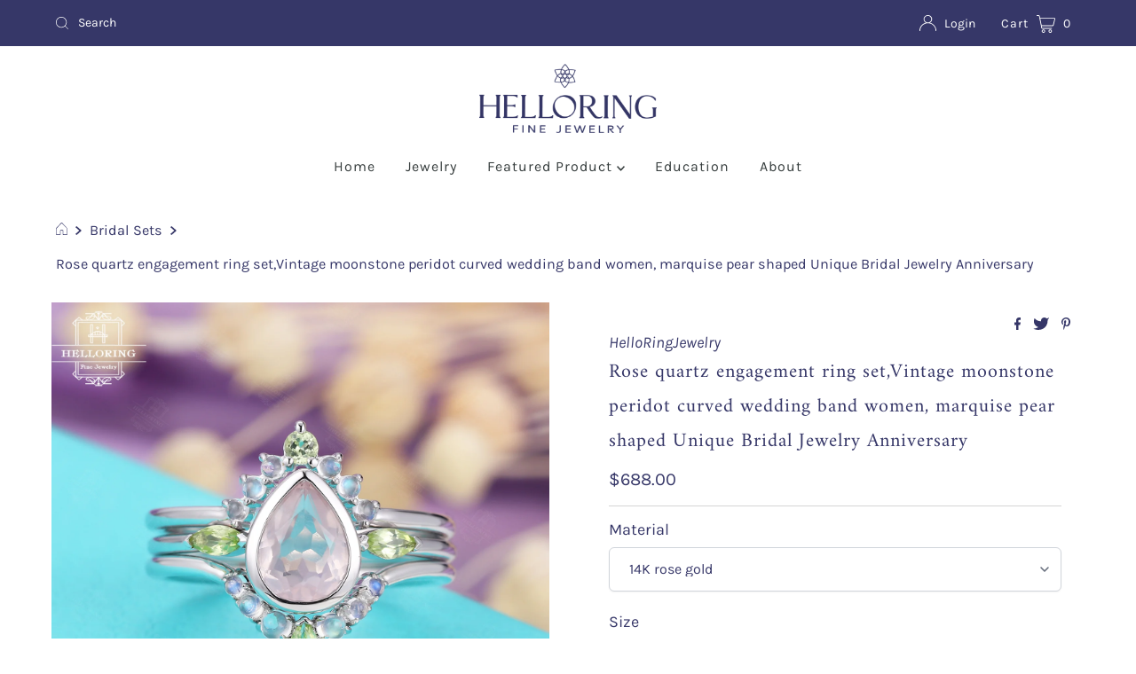

--- FILE ---
content_type: text/javascript; charset=utf-8
request_url: https://helloring.net/products/rose-quartz-engagement-ring-set-vintage-moonstone-peridot-curved-wedding-band-women-marquise-pear-shaped-unique-bridal-jewelry-anniversary.js
body_size: 1051
content:
{"id":3774936449076,"title":"Rose quartz engagement ring set,Vintage moonstone peridot curved wedding band women, marquise pear shaped Unique Bridal Jewelry Anniversary","handle":"rose-quartz-engagement-ring-set-vintage-moonstone-peridot-curved-wedding-band-women-marquise-pear-shaped-unique-bridal-jewelry-anniversary","description":"\u003cspan\u003eRose quartz engagement ring set, Vintage moonstone peridot curved wedding band women, marquise pear shaped Unique Bridal Jewelry Anniversary \u003c\/span\u003e\u003cbr\u003e\u003cbr\u003e\u003cstrong\u003e≫≫ Item Details\u003c\/strong\u003e\u003cbr\u003e\u003cstrong\u003e❀❀❀ Made to Order, All Handmade in the United States\u003c\/strong\u003e\u003cbr\u003e\u003cstrong\u003e❀❀❀ Metal (NICKEL FREE): Solid 14K \u0026amp; 18K Gold\u003c\/strong\u003e\u003cbr\u003e\u003cstrong\u003e❀❀❀ Gold Color: White gold, Rose gold, Yellow gold\u003c\/strong\u003e\u003cbr\u003e\u003cbr\u003e\u003cstrong\u003e1) Engagement ring\u003c\/strong\u003e\u003cbr\u003e\u003cstrong\u003eRose quartz\u003c\/strong\u003e\u003cbr\u003e\u003cstrong\u003e❀❀❀ Size:6x8mm\u003c\/strong\u003e\u003cbr\u003e\u003cstrong\u003e❀❀❀ Pear-shaped\u003c\/strong\u003e\u003cbr\u003e\u003cbr\u003e\u003cstrong\u003ePeridot\u003c\/strong\u003e\u003cbr\u003e\u003cstrong\u003e❀❀❀ size:2*4mm*2\u003c\/strong\u003e\u003cbr\u003e\u003cstrong\u003e❀❀❀Marquise Cut\u003c\/strong\u003e\u003cbr\u003e\u003cbr\u003e\u003cstrong\u003e❀❀❀ Ring Head height::4.25mm\u003c\/strong\u003e\u003cbr\u003e\u003cstrong\u003e❀❀❀ Ring Band:approx 1.35mm(width),1.2mm(thickness)\u003c\/strong\u003e\u003cbr\u003e\u003cstrong\u003e❀❀❀ Total Weight: 2.34g\u003c\/strong\u003e\u003cbr\u003e\u003cbr\u003e\u003cstrong\u003e2) Top Wedding band\u003c\/strong\u003e\u003cbr\u003e\u003cstrong\u003eMoonstone\u003c\/strong\u003e\u003cbr\u003e\u003cstrong\u003e❀❀❀ Carat: approx 0.15CT\u003c\/strong\u003e\u003cbr\u003e\u003cstrong\u003ePeridot\u003c\/strong\u003e\u003cbr\u003e\u003cstrong\u003e❀❀❀ size:2.5mm\u003c\/strong\u003e\u003cbr\u003e\u003cstrong\u003e❀❀❀Round Cut\u003c\/strong\u003e\u003cbr\u003e\u003cbr\u003e\u003cstrong\u003e❀❀❀ Ring band:approx 1.35mm(width),1.35mm(thickness)\u003c\/strong\u003e\u003cbr\u003e\u003cstrong\u003e❀❀❀ Total weight: about 1.4g\u003c\/strong\u003e\u003cbr\u003e\u003cbr\u003e\u003cstrong\u003e3) Bottom wedding band\u003c\/strong\u003e\u003cbr\u003e\u003cstrong\u003eMoonstone\u003c\/strong\u003e\u003cbr\u003e\u003cstrong\u003e❀❀❀ Carat: approx 0.2CT\u003c\/strong\u003e\u003cbr\u003e\u003cstrong\u003ePeridot\u003c\/strong\u003e\u003cbr\u003e\u003cstrong\u003e❀❀❀ size:2*4mm\u003c\/strong\u003e\u003cbr\u003e\u003cstrong\u003e❀❀❀Marquise Cut\u003c\/strong\u003e\u003cbr\u003e\u003cbr\u003e\u003cstrong\u003e❀❀❀ Ring band:approx 1.35mm(width),1.35mm(thickness)\u003c\/strong\u003e\u003cbr\u003e\u003cstrong\u003e❀❀❀ Total weight: about 1.37g\u003c\/strong\u003e\u003cbr\u003e\u003cbr\u003e\u003cspan\u003e\u0026lt;\u0026gt;\u0026lt;\u0026gt;\u0026lt;\u0026gt;\u0026lt;\u0026gt;\u0026lt;\u0026gt;\u0026lt;\u0026gt;\u0026lt;\u0026gt;\u0026lt;\u0026gt;\u0026lt;\u0026gt;\u0026lt;\u0026gt;\u0026lt;\u0026gt;\u0026lt;\u0026gt;\u0026lt;\u0026gt;\u0026lt;\u0026gt;\u0026lt;\u0026gt;\u003c\/span\u003e\u003cbr\u003e\u003cbr\u003e\u003cspan\u003eRing Size:\u003c\/span\u003e\u003cbr\u003e\u003cspan\u003eWe can make the ring in any ring size, if the ring size is not on the list, contact us, we'll custom make it for you!\u003c\/span\u003e\u003cbr\u003e\u003cbr\u003e\u003cspan\u003eThanks for stopping by! Wish you can find the “witness” of your love and say “Hello!”\u003c\/span\u003e\u003cbr\u003e\u003cbr\u003e\u003cspan\u003eEnjoy Your Shopping!\u003c\/span\u003e","published_at":"2019-07-30T02:13:23-04:00","created_at":"2019-07-30T02:16:44-04:00","vendor":"HelloRingJewelry","type":"Bridal Sets","tags":["$500 - $800","Bridal Sets","Free Shipping","Other Gemstones","Pear","View All"],"price":68800,"price_min":68800,"price_max":68800,"available":true,"price_varies":false,"compare_at_price":null,"compare_at_price_min":0,"compare_at_price_max":0,"compare_at_price_varies":false,"variants":[{"id":29118274633780,"title":"Default Title","option1":"Default Title","option2":null,"option3":null,"sku":"unknown","requires_shipping":true,"taxable":true,"featured_image":null,"available":true,"name":"Rose quartz engagement ring set,Vintage moonstone peridot curved wedding band women, marquise pear shaped Unique Bridal Jewelry Anniversary","public_title":null,"options":["Default Title"],"price":68800,"weight":100,"compare_at_price":null,"inventory_management":"shopify","barcode":"","requires_selling_plan":false,"selling_plan_allocations":[]}],"images":["\/\/cdn.shopify.com\/s\/files\/1\/0081\/9314\/6932\/products\/6651.jpg?v=1564467417","\/\/cdn.shopify.com\/s\/files\/1\/0081\/9314\/6932\/products\/6936.jpg?v=1564467426","\/\/cdn.shopify.com\/s\/files\/1\/0081\/9314\/6932\/products\/6652.jpg?v=1564467434","\/\/cdn.shopify.com\/s\/files\/1\/0081\/9314\/6932\/products\/6648.jpg?v=1564467444"],"featured_image":"\/\/cdn.shopify.com\/s\/files\/1\/0081\/9314\/6932\/products\/6651.jpg?v=1564467417","options":[{"name":"Title","position":1,"values":["Default Title"]}],"url":"\/products\/rose-quartz-engagement-ring-set-vintage-moonstone-peridot-curved-wedding-band-women-marquise-pear-shaped-unique-bridal-jewelry-anniversary","media":[{"alt":null,"id":2189159366708,"position":1,"preview_image":{"aspect_ratio":1.0,"height":1500,"width":1500,"src":"https:\/\/cdn.shopify.com\/s\/files\/1\/0081\/9314\/6932\/products\/6651.jpg?v=1564467417"},"aspect_ratio":1.0,"height":1500,"media_type":"image","src":"https:\/\/cdn.shopify.com\/s\/files\/1\/0081\/9314\/6932\/products\/6651.jpg?v=1564467417","width":1500},{"alt":null,"id":2189159399476,"position":2,"preview_image":{"aspect_ratio":1.0,"height":1500,"width":1500,"src":"https:\/\/cdn.shopify.com\/s\/files\/1\/0081\/9314\/6932\/products\/6936.jpg?v=1564467426"},"aspect_ratio":1.0,"height":1500,"media_type":"image","src":"https:\/\/cdn.shopify.com\/s\/files\/1\/0081\/9314\/6932\/products\/6936.jpg?v=1564467426","width":1500},{"alt":null,"id":2189159465012,"position":3,"preview_image":{"aspect_ratio":1.0,"height":1500,"width":1500,"src":"https:\/\/cdn.shopify.com\/s\/files\/1\/0081\/9314\/6932\/products\/6652.jpg?v=1564467434"},"aspect_ratio":1.0,"height":1500,"media_type":"image","src":"https:\/\/cdn.shopify.com\/s\/files\/1\/0081\/9314\/6932\/products\/6652.jpg?v=1564467434","width":1500},{"alt":null,"id":2189159497780,"position":4,"preview_image":{"aspect_ratio":1.0,"height":1500,"width":1500,"src":"https:\/\/cdn.shopify.com\/s\/files\/1\/0081\/9314\/6932\/products\/6648.jpg?v=1564467444"},"aspect_ratio":1.0,"height":1500,"media_type":"image","src":"https:\/\/cdn.shopify.com\/s\/files\/1\/0081\/9314\/6932\/products\/6648.jpg?v=1564467444","width":1500}],"requires_selling_plan":false,"selling_plan_groups":[]}